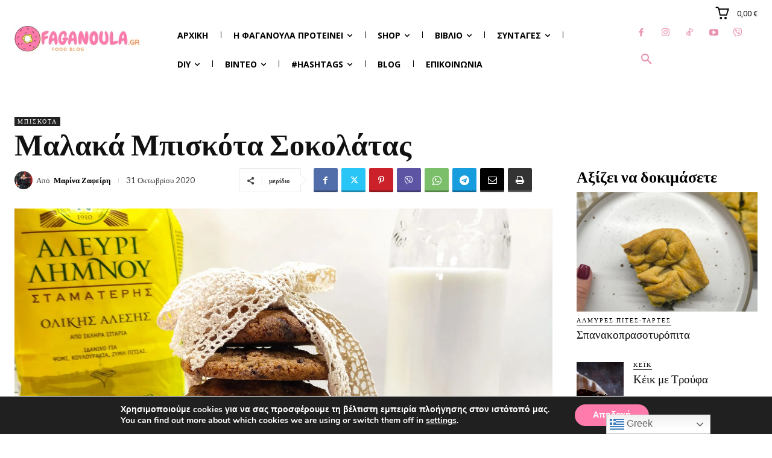

--- FILE ---
content_type: text/html; charset=UTF-8
request_url: https://www.faganoula.gr/wp-admin/admin-ajax.php?td_theme_name=Newspaper&v=12.7.3
body_size: -208
content:
{"1169":1844}

--- FILE ---
content_type: text/html; charset=utf-8
request_url: https://www.google.com/recaptcha/api2/aframe
body_size: 265
content:
<!DOCTYPE HTML><html><head><meta http-equiv="content-type" content="text/html; charset=UTF-8"></head><body><script nonce="ba8HdE5YcvBQak46enfb-Q">/** Anti-fraud and anti-abuse applications only. See google.com/recaptcha */ try{var clients={'sodar':'https://pagead2.googlesyndication.com/pagead/sodar?'};window.addEventListener("message",function(a){try{if(a.source===window.parent){var b=JSON.parse(a.data);var c=clients[b['id']];if(c){var d=document.createElement('img');d.src=c+b['params']+'&rc='+(localStorage.getItem("rc::a")?sessionStorage.getItem("rc::b"):"");window.document.body.appendChild(d);sessionStorage.setItem("rc::e",parseInt(sessionStorage.getItem("rc::e")||0)+1);localStorage.setItem("rc::h",'1768608229038');}}}catch(b){}});window.parent.postMessage("_grecaptcha_ready", "*");}catch(b){}</script></body></html>

--- FILE ---
content_type: text/css
request_url: https://www.faganoula.gr/wp-content/themes/faganoula/style.css?ver=1.0
body_size: -63
content:
/*

Theme Name: faganoula
Theme URI: https://www.faganoula.gr/
Template: Newspaper
Author: faganoula
Author URI: https://www.faganoula.gr/
Version: 1.0

*/

--- FILE ---
content_type: application/x-javascript
request_url: https://www.faganoula.gr/wp-content/plugins/td-woo/assets/js/tdwMenuCart.js?ver=ec3a32d3501ab8f8aa53cdde009f24fc
body_size: 512
content:
var tdwMenuCart={};jQuery().ready(function(){tdwMenuCart.init()});
(function(){tdwMenuCart={items:[],item:function(){this.blockObj=this.uid="";this._is_initialized=!1},init:function(){tdwMenuCart.items=[];this._is_running=!1},addItem:function(a){if("undefined"===typeof a.uid)throw"item.uid is not defined";tdwMenuCart.items.push(a);tdwMenuCart._initialize_item(a)},deleteItem:function(a){for(var b=0;b<tdwMenuCart.items.length;b++)if(tdwMenuCart.items[b].uid===a)return tdwMenuCart.items.splice(b,1),!0;return!1},resetItems:function(){tdwMenuCart.items=[]},handleCartUpdate:function(a){var b=
jQuery("body");b.on("added_to_cart removed_from_cart",function(b,c){tdwMenuCart._update_menu_cart_counters(a)});b.on("wc_cart_emptied update_checkout updated_cart_totals country_to_state_changed updated_shipping_method applied_coupon removed_coupon",function(){jQuery.ajax({type:"POST",url:td_ajax_url,data:{action:"td_woo_ajax_update_cart"},success:function(b){b&&(jQuery.each(b.fragments,function(a,b){jQuery(a).replaceWith(b)}),tdwMenuCart._update_menu_cart_counters(a))}})})},_initialize_item:function(a){if(!0!==
a._is_initialized){tdwMenuCart.handleCartUpdate(a);if(tdDetect.isMobileDevice)a.blockObj.find(".tdw-wmc-link").on("click",function(a){a.preventDefault()});a._is_initialized=!0}},_update_menu_cart_counters:function(a){setTimeout(function(){var b=a.blockObj.find(".tdw-wmc-widget-inner"),e=a.blockObj.find(".tdw-wmc-icon-wrap"),c=a.blockObj.find(".tdw-wmc-count"),f=a.blockObj.find(".tdw-wmc-txt"),d=b.data("cart_contents_count");b=b.data("cart_subtotal");0<parseInt(d)?c.length?c.text(d):e.append('<span class="tdw-wmc-count">'+
d+"</span>"):c.remove();f.text(b);0===parseInt(d)&&a.blockObj.addClass("tdw-wmc-empty")},100)}}})();
